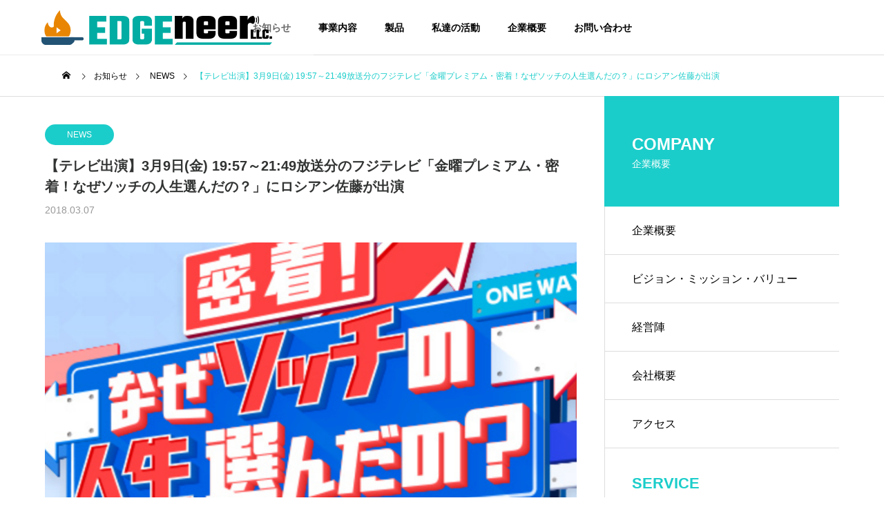

--- FILE ---
content_type: text/html; charset=UTF-8
request_url: https://edgeneer.com/nazesocchi/
body_size: 12425
content:
<!DOCTYPE html><html class="pc" lang="ja"><head prefix="og: http://ogp.me/ns# fb: http://ogp.me/ns/fb#"><meta charset="UTF-8">
<!--[if IE]><meta http-equiv="X-UA-Compatible" content="IE=edge"><![endif]--><meta name="viewport" content="width=device-width"><title>【テレビ出演】3月9日(金) 19:57～21:49放送分のフジテレビ「金曜プレミアム・密着！なぜソッチの人生選んだの？」にロシアン佐藤が出演 | エッジニア合同会社 - EDGENEER LLC.</title><meta name="description" content="3月9日(金) 19:57～21:49放送分のフジテレビ「金曜プレミアム・密着！なぜソッチの人生選んだの？」にロシアン佐藤が出演いたします！密着ドキュメンタリー形式でフードファイターの側面を中心の内容となっています！エッジニアの社内やメ..."><link rel="pingback" href="https://edgeneer.com/xmlrpc.php"><meta name='robots' content='max-image-preview:large' /><meta property="og:type" content="article"><meta property="og:url" content="https://edgeneer.com/nazesocchi/"><meta property="og:title" content="【テレビ出演】3月9日(金) 19:57～21:49放送分のフジテレビ「金曜プレミアム・密着！なぜソッチの人生選んだの？」にロシアン佐藤が出演 &#8211; エッジニア合同会社 &#8211; EDGENEER LLC."><meta property="og:description" content="3月9日(金) 19:57～21:49放送分のフジテレビ「金曜プレミアム・密着！なぜソッチの人生選んだの？」にロシアン佐藤が出演いたします！密着ドキュメンタリー形式でフードファイターの側面を中心の内容となっています！エッジニアの社内やメ..."><meta property="og:site_name" content="エッジニア合同会社 - EDGENEER LLC."><meta property="og:image" content="https://edgeneer.com/wp-content/uploads/2018/03/2018-03-07-13.09.13.png"><meta property="og:image:secure_url" content="https://edgeneer.com/wp-content/uploads/2018/03/2018-03-07-13.09.13.png"><meta property="og:image:width" content="1196"><meta property="og:image:height" content="668"><meta property="fb:app_id" content="1576173842688085"><meta name="twitter:card" content="summary"><meta name="twitter:site" content="@EdgeneerLLC"><meta name="twitter:creator" content="EdgeneerLLC"><meta name="twitter:title" content="【テレビ出演】3月9日(金) 19:57～21:49放送分のフジテレビ「金曜プレミアム・密着！なぜソッチの人生選んだの？」にロシアン佐藤が出演 &#8211; エッジニア合同会社 &#8211; EDGENEER LLC."><meta property="twitter:description" content="3月9日(金) 19:57～21:49放送分のフジテレビ「金曜プレミアム・密着！なぜソッチの人生選んだの？」にロシアン佐藤が出演いたします！密着ドキュメンタリー形式でフードファイターの側面を中心の内容となっています！エッジニアの社内やメ..."><meta name="twitter:image:src" content="https://edgeneer.com/wp-content/uploads/2018/03/2018-03-07-13.09.13-250x250.png"><link rel='dns-prefetch' href='//www.googletagmanager.com' /><link rel="alternate" type="application/rss+xml" title="エッジニア合同会社 - EDGENEER LLC. &raquo; フィード" href="https://edgeneer.com/feed/" /><link rel="alternate" type="application/rss+xml" title="エッジニア合同会社 - EDGENEER LLC. &raquo; コメントフィード" href="https://edgeneer.com/comments/feed/" /><link rel="stylesheet" href="https://edgeneer.com/wp-content/cache/tcd/common.css" type="text/css" media="all">
<script type="text/javascript" src="https://edgeneer.com/wp-includes/js/jquery/jquery.min.js?ver=3.7.1" id="jquery-core-js"></script>
<script type="text/javascript" src="https://edgeneer.com/wp-includes/js/jquery/jquery-migrate.min.js?ver=3.4.1" id="jquery-migrate-js"></script>
<script type="text/javascript" src="https://edgeneer.com/wp-content/plugins/snow-monkey-blocks/dist/js/fontawesome-all.js?ver=1744423881" id="fontawesome6-js" defer="defer" data-wp-strategy="defer"></script>
<script type="text/javascript" src="https://edgeneer.com/wp-content/plugins/snow-monkey-blocks/dist/packages/spider/dist/js/spider.js?ver=1744423881" id="spider-js" defer="defer" data-wp-strategy="defer"></script>
<script type="text/javascript" src="https://edgeneer.com/wp-content/plugins/snow-monkey-editor/dist/js/app.js?ver=1741788671" id="snow-monkey-editor-js" defer="defer" data-wp-strategy="defer"></script><script type="text/javascript" src="https://www.googletagmanager.com/gtag/js?id=G-Q4RFFE7MBD" id="google_gtagjs-js" async></script>
<script type="text/javascript" id="google_gtagjs-js-after">window.dataLayer=window.dataLayer||[];function gtag(){dataLayer.push(arguments);}
gtag("set","linker",{"domains":["edgeneer.com"]});gtag("js",new Date());gtag("set","developer_id.dZTNiMT",true);gtag("config","G-Q4RFFE7MBD");</script><link rel="https://api.w.org/" href="https://edgeneer.com/wp-json/" /><link rel="alternate" title="JSON" type="application/json" href="https://edgeneer.com/wp-json/wp/v2/posts/2149" /><link rel="canonical" href="https://edgeneer.com/nazesocchi/" /><link rel='shortlink' href='https://edgeneer.com/?p=2149' /><link rel="alternate" title="oEmbed (JSON)" type="application/json+oembed" href="https://edgeneer.com/wp-json/oembed/1.0/embed?url=https%3A%2F%2Fedgeneer.com%2Fnazesocchi%2F" /><link rel="alternate" title="oEmbed (XML)" type="text/xml+oembed" href="https://edgeneer.com/wp-json/oembed/1.0/embed?url=https%3A%2F%2Fedgeneer.com%2Fnazesocchi%2F&#038;format=xml" /><meta name="generator" content="Site Kit by Google 1.170.0" /><link rel="apple-touch-icon" sizes="180x180" href="/wp-content/uploads/fbrfg/apple-touch-icon.png"><link rel="icon" type="image/png" sizes="32x32" href="/wp-content/uploads/fbrfg/favicon-32x32.png"><link rel="icon" type="image/png" sizes="16x16" href="/wp-content/uploads/fbrfg/favicon-16x16.png"><link rel="manifest" href="/wp-content/uploads/fbrfg/site.webmanifest"><link rel="mask-icon" href="/wp-content/uploads/fbrfg/safari-pinned-tab.svg" color="#5bbad5"><link rel="shortcut icon" href="/wp-content/uploads/fbrfg/favicon.ico"><meta name="msapplication-TileColor" content="#da532c"><meta name="msapplication-config" content="/wp-content/uploads/fbrfg/browserconfig.xml"><meta name="theme-color" content="#ffffff"><link rel="stylesheet" media="screen and (max-width:1201px)" href="https://edgeneer.com/wp-content/themes/solaris_tcd088/css/footer-bar.css?ver=1.1.4"><script src="https://edgeneer.com/wp-content/themes/solaris_tcd088/js/jquery.easing.1.4.js?ver=1.1.4"></script>
<script src="https://edgeneer.com/wp-content/themes/solaris_tcd088/js/jscript.js?ver=1.1.4"></script>
<script src="https://edgeneer.com/wp-content/themes/solaris_tcd088/js/jquery.cookie.min.js?ver=1.1.4"></script>
<script src="https://edgeneer.com/wp-content/themes/solaris_tcd088/js/comment.js?ver=1.1.4"></script>
<script src="https://edgeneer.com/wp-content/themes/solaris_tcd088/js/parallax.js?ver=1.1.4"></script><script src="https://edgeneer.com/wp-content/themes/solaris_tcd088/js/simplebar.min.js?ver=1.1.4"></script><script src="https://edgeneer.com/wp-content/themes/solaris_tcd088/js/header_fix.js?ver=1.1.4"></script><style>#post_title .title{font-size:20px}#related_post .title{font-size:14px}@media screen and (max-width:750px){#post_title .title{font-size:20px}#related_post .title{font-size:13px}}#site_loader_logo_inner .message{font-size:16px;color:#fff}#site_loader_logo_inner i{background:#fff}#site_loader_logo_inner .catch{font-size:36px;color:#fff}@media screen and (max-width:1100px){#site_loader_logo_inner .catch{font-size:28px}}@media screen and (max-width:750px){#site_loader_logo_inner .message{font-size:14px}#site_loader_logo_inner .catch{font-size:20px}}p{font-size:14px}</style>
<script type="text/javascript">jQuery(document).ready(function($){if($('.megamenu_a .slider').length){$('.megamenu_a .slider').slick({infinite:true,dots:false,arrows:false,slidesToShow:3,slidesToScroll:1,swipeToSlide:true,touchThreshold:20,adaptiveHeight:false,pauseOnHover:true,autoplay:true,fade:false,easing:'easeOutExpo',speed:700,autoplaySpeed:5000});$('.megamenu_a .prev_item').on('click',function(){$(this).closest('.megamenu_a').find('.slider').slick('slickPrev');});$('.megamenu_a .next_item').on('click',function(){$(this).closest('.megamenu_a').find('.slider').slick('slickNext');});};if($('.megamenu_b .service_list_area').length){$(".megamenu_b .service_item_list .item").hover(function(){$(this).siblings().removeClass('active');$(this).addClass('active');service_id=$(this).data('service-id');$(this).closest('.service_list_area').find('.service_image_list .image').removeClass('active');$('#'+service_id).addClass('active');},function(){$(this).removeClass('active');});};});</script><meta name="facebook-domain-verification" content="iormam6zxw9m7ocnazskvy3tt7o509" /><script type="text/javascript">(function(w,d,s,l,i){w[l]=w[l]||[];w[l].push({'gtm.start':new Date().getTime(),event:'gtm.js'});var f=d.getElementsByTagName(s)[0],j=d.createElement(s),dl=l!='dataLayer'?'&l='+l:'';j.async=true;j.src='https://www.googletagmanager.com/gtm.js?id='+i+dl;f.parentNode.insertBefore(j,f);})(window,document,'script','dataLayer','GTM-5FW9CHC');</script><script>(function(w,d,s,l,i){w[l]=w[l]||[];w[l].push({'gtm.start':new Date().getTime(),event:'gtm.js'});var f=d.getElementsByTagName(s)[0],j=d.createElement(s),dl=l!='dataLayer'?'&l='+l:'';j.async=true;j.src='https://www.googletagmanager.com/gtm.js?id='+i+dl;f.parentNode.insertBefore(j,f);})(window,document,'script','dataLayer','GTM-5FW9CHC');</script></head><body id="body" class="post-template-default single single-post postid-2149 single-format-standard use_header_fix use_mobile_header_fix"><header id="header"><div id="header_logo"><p class="logo">
<a href="https://edgeneer.com/" title="エッジニア合同会社 - EDGENEER LLC.">
<img class="logo_image pc" src="https://edgeneer.com/wp-content/uploads/2020/07/logo2020.png?1768949469" alt="エッジニア合同会社 - EDGENEER LLC." title="エッジニア合同会社 - EDGENEER LLC." width="334" height="50" />
<img class="logo_image mobile" src="https://edgeneer.com/wp-content/uploads/2020/07/logo2020_50.png?1768949469" alt="エッジニア合同会社 - EDGENEER LLC." title="エッジニア合同会社 - EDGENEER LLC." width="167" height="25" />   </a></p></div>
<a id="global_menu_button" href="#"><span></span><span></span><span></span></a><nav id="global_menu"><ul id="menu-globalnavi" class="menu"><li id="menu-item-3031" class="menu-item menu-item-type-taxonomy menu-item-object-category current-post-ancestor current-menu-parent current-post-parent menu-item-3031 "><a href="https://edgeneer.com/category/news/" class="megamenu_button type2" data-megamenu="js-megamenu3031">お知らせ</a></li><li id="menu-item-3041" class="menu-item menu-item-type-post_type_archive menu-item-object-service menu-item-has-children menu-item-3041 "><a href="https://edgeneer.com/service/" class="megamenu_button type3" data-megamenu="js-megamenu3041">事業内容</a><ul class="sub-menu"><li id="menu-item-3042" class="menu-item menu-item-type-post_type menu-item-object-service menu-item-3042 "><a href="https://edgeneer.com/service/influencer/">FOOD / INFLUENCER</a></li><li id="menu-item-3043" class="menu-item menu-item-type-post_type menu-item-object-service menu-item-3043 "><a href="https://edgeneer.com/service/marketing/">MARKETING</a></li><li id="menu-item-3045" class="menu-item menu-item-type-post_type menu-item-object-service menu-item-3045 "><a href="https://edgeneer.com/service/vr_video_photo/">VR / AR / MR</a></li><li id="menu-item-3044" class="menu-item menu-item-type-post_type menu-item-object-service menu-item-3044 "><a href="https://edgeneer.com/service/system/">AI・SYSTEM</a></li></ul></li><li id="menu-item-3016" class="menu-item menu-item-type-custom menu-item-object-custom menu-item-3016 "><a href="/project_category/tob/">製品</a></li><li id="menu-item-3046" class="menu-item menu-item-type-post_type_archive menu-item-object-project menu-item-3046 "><a href="https://edgeneer.com/project/">私達の活動</a></li><li id="menu-item-3052" class="menu-item menu-item-type-post_type_archive menu-item-object-company menu-item-has-children menu-item-3052 "><a href="https://edgeneer.com/company/" class="megamenu_button type4" data-megamenu="js-megamenu3052">企業概要</a><ul class="sub-menu"><li id="menu-item-3069" class="menu-item menu-item-type-post_type menu-item-object-company menu-item-3069 "><a href="https://edgeneer.com/company/vmv/">ビジョン・ミッション・バリュー</a></li><li id="menu-item-3065" class="menu-item menu-item-type-post_type menu-item-object-company menu-item-3065 "><a href="https://edgeneer.com/company/board-member/">経営陣</a></li><li id="menu-item-3053" class="menu-item menu-item-type-post_type menu-item-object-company menu-item-3053 "><a href="https://edgeneer.com/company/info/">会社概要</a></li><li id="menu-item-3056" class="menu-item menu-item-type-post_type menu-item-object-company menu-item-3056 "><a href="https://edgeneer.com/company/access/">アクセス</a></li><li id="menu-item-3158" class="menu-item menu-item-type-post_type menu-item-object-company menu-item-3158 "><a href="https://edgeneer.com/company/recruit/">採用情報</a></li></ul></li><li id="menu-item-54" class="menu-item menu-item-type-post_type menu-item-object-page menu-item-54 "><a href="https://edgeneer.com/contact/">お問い合わせ</a></li></ul></nav><div class="megamenu megamenu_a" id="js-megamenu3031"><div class="megamenu_inner"><div class="slider_area"><div class="slider"><article class="item">
<a class="category cat_id1" href="https://edgeneer.com/category/news/">NEWS</a>
<a class="link animate_background" href="https://edgeneer.com/%e3%80%90%e3%83%97%e3%83%ac%e3%82%b9%e3%83%bb%e3%83%aa%e3%83%aa%e3%83%bc%e3%82%b9%e3%80%91%e6%96%99%e7%90%86%e7%b3%bb%e5%a4%a7%e9%a3%9f%e3%81%84youtuber%e3%80%8c%e3%83%ad%e3%82%b7%e3%82%a2%e3%83%b3/"><div class="image_wrap"><div class="image" style="background:url(https://edgeneer.com/wp-content/uploads/2021/10/IMG_1570-516x294.jpg) no-repeat center center; background-size:cover;"></div></div><div class="title_area"><h4 class="title rich_font"><span>【プレス・リリース】料理系大食いYouTuber「ロシアン佐藤」、『コンテンツ東京 2022 &#8211; 第8回 広告クリエイティブ・マーケティングEXPO』に出展</span></h4></div>
</a></article><article class="item">
<a class="category cat_id1" href="https://edgeneer.com/category/news/">NEWS</a>
<a class="link animate_background" href="https://edgeneer.com/russiansato-event-ajiken-20251129/"><div class="image_wrap"><div class="image" style="background:url(https://edgeneer.com/wp-content/uploads/2025/12/IMG_2161-516x294.jpg) no-repeat center center; background-size:cover;"></div></div><div class="title_area"><h4 class="title rich_font"><span>【実績紹介】ロシアン佐藤主催、味研×OTEMOTO キャンペーン第一弾イベントを開催いたしました！</span></h4></div>
</a></article><article class="item">
<a class="category cat_id1" href="https://edgeneer.com/category/news/">NEWS</a>
<a class="link animate_background" href="https://edgeneer.com/russiansato-achievements-20251114/"><div class="image_wrap"><div class="image" style="background:url(https://edgeneer.com/wp-content/uploads/2025/11/misuzuame01-08-516x294.jpg) no-repeat center center; background-size:cover;"></div></div><div class="title_area"><h4 class="title rich_font"><span>【50点限定】ロシアン佐藤×飯島商店コラボ「完熟果実のごほうび」セットを発売</span></h4></div>
</a></article><article class="item">
<a class="category cat_id1" href="https://edgeneer.com/category/news/">NEWS</a>
<a class="link animate_background" href="https://edgeneer.com/iijimashoten-russiansato-dailyinformation/"><div class="image_wrap"><div class="image" style="background:url(https://edgeneer.com/wp-content/uploads/2025/11/1-516x294.jpg) no-repeat center center; background-size:cover;"></div></div><div class="title_area"><h4 class="title rich_font"><span>【老舗菓子舗×インフルエンサーの新しい挑戦】信州上田の伝統銘菓みすゞ飴ブランドを次の世代へ発信</span></h4></div>
</a></article><article class="item">
<a class="category cat_id1" href="https://edgeneer.com/category/news/">NEWS</a>
<a class="link animate_background" href="https://edgeneer.com/russiansato-izumosobatobishokutabi20251029/"><div class="image_wrap"><div class="image" style="background:url(https://edgeneer.com/wp-content/uploads/2025/10/b7f43c54c8992674ceb874c7bcd52a52-516x294.jpg) no-repeat center center; background-size:cover;"></div></div><div class="title_area"><h4 class="title rich_font"><span>【実績】ロシアン佐藤が雑誌『出雲そばと美食の旅』にて、出雲旅ナビゲーターとして掲載されました。</span></h4></div>
</a></article><article class="item">
<a class="category cat_id1" href="https://edgeneer.com/category/news/">NEWS</a>
<a class="link animate_background" href="https://edgeneer.com/russiansato-event-programmingcontest20251011/"><div class="image_wrap"><div class="image" style="background:url(https://edgeneer.com/wp-content/uploads/2025/04/IMG_1574-516x294.jpg) no-repeat center center; background-size:cover;"></div></div><div class="title_area"><h4 class="title rich_font"><span>【実績】2025/10/11(土)出演全国高専プログラミングコンテストにロシアン佐藤が特別講演</span></h4></div>
</a></article><article class="item">
<a class="category cat_id1" href="https://edgeneer.com/category/news/">NEWS</a>
<a class="link animate_background" href="https://edgeneer.com/russiansato-dekamori-hanter20250926/"><div class="image_wrap"><div class="image" style="background:url(https://edgeneer.com/wp-content/uploads/2020/06/R7KSyIsZ_400x400.jpg) no-repeat center center; background-size:cover;"></div></div><div class="title_area"><h4 class="title rich_font"><span>【TV出演】2025/9/26(金)テレビ東京の「デカ盛りハンター」にロシアン佐藤が出演</span></h4></div>
</a></article></div><div class="carousel_arrow next_item"></div><div class="carousel_arrow prev_item"></div></div></div></div><div class="megamenu megamenu_b" id="js-megamenu3041"><div class="megamenu_inner"><div class="headline_area"><h3><a href="https://edgeneer.com/service/"><span class="headline rich_font">SERVICE</span><span class="sub_headline">事業内容</span></a></h3></div><div class="service_list_area"><div class="service_item_list"><div class="item" data-service-id="mega_service_id_3005_3041">
<a href="https://edgeneer.com/service/influencer/"><div class="content"><h3 class="title rich_font">INFLUENCER</h3><p class="sub_title">食のインフルエンサープロダクション</p></div>
</a></div><div class="item" data-service-id="mega_service_id_3021_3041">
<a href="https://edgeneer.com/service/marketing/"><div class="content"><h3 class="title rich_font">MARKETING</h3><p class="sub_title">Web・インフルエンサーマーケティング</p></div>
</a></div><div class="item" data-service-id="mega_service_id_3022_3041">
<a href="https://edgeneer.com/service/vr_video_photo/"><div class="content"><h3 class="title rich_font">VR / AR / MR</h3><p class="sub_title">XR技術（VR/AR/MR）の開発・運用・提供</p></div>
</a></div><div class="item" data-service-id="mega_service_id_3025_3041">
<a href="https://edgeneer.com/service/system/"><div class="content"><h3 class="title rich_font">SYSTEM</h3><p class="sub_title">受託特化のアプリ・システム開発</p></div>
</a></div></div><div class="service_image_list"><div class="image active" id="mega_service_id_3005_3041" style="background:url(https://edgeneer.com/wp-content/uploads/2020/10/partykitchen_header.jpg) no-repeat center center; background-size:cover;"><div class="overlay" style="background-color:rgba(0,0,0,0.3);"></div></div><div class="image" id="mega_service_id_3021_3041" style="background:url(https://edgeneer.com/wp-content/uploads/2021/09/iStock-1029185928.jpg) no-repeat center center; background-size:cover;"><div class="overlay" style="background-color:rgba(0,0,0,0.3);"></div></div><div class="image" id="mega_service_id_3022_3041" style="background:url(https://edgeneer.com/wp-content/uploads/2021/09/AdobeStock_572491437-scaled.jpeg) no-repeat center center; background-size:cover;"><div class="overlay" style="background-color:rgba(0,0,0,0.3);"></div></div><div class="image" id="mega_service_id_3025_3041" style="background:url(https://edgeneer.com/wp-content/uploads/2021/09/pixta_48540706_M.jpg) no-repeat center center; background-size:cover;"></div></div></div></div></div><div class="megamenu megamenu_c" id="js-megamenu3052"><div class="megamenu_inner"><div class="headline_area"><h3><a href="https://edgeneer.com/company/"><span class="headline rich_font">COMPANY</span><span class="sub_headline">企業概要</span></a></h3></div><div class="company_list_area"><div class="item">
<a class="image_link animate_background" href="https://edgeneer.com/company/vmv/"><h4 class="title rich_font"><span class="main_title">VISION / MISSION / VALUE</span><span class="sub_title">ビジョン・ミッション・バリュー</span></h4><div class="image_wrap"><div class="image" style="background:url(https://edgeneer.com/wp-content/uploads/2021/07/product-1-500x500.jpg) no-repeat center center; background-size:cover;"></div></div>
</a></div><div class="item">
<a class="image_link animate_background" href="https://edgeneer.com/company/board-member/"><h4 class="title rich_font"><span class="main_title">BOARD MEMBER</span><span class="sub_title">経営陣</span></h4><div class="image_wrap"><div class="image" style="background:url(https://edgeneer.com/wp-content/uploads/2021/09/pixta_65483052_M-516x294.jpg) no-repeat center center; background-size:cover;"></div></div>
</a></div><div class="item">
<a class="image_link animate_background" href="https://edgeneer.com/company/info/"><h4 class="title rich_font"><span class="main_title">OUTLINE</span><span class="sub_title">会社概要</span></h4><div class="image_wrap"><div class="image" style="background:url(https://edgeneer.com/wp-content/uploads/2021/07/product-500x500.jpg) no-repeat center center; background-size:cover;"></div></div>
</a></div><div class="item">
<a class="image_link animate_background" href="https://edgeneer.com/company/access/"><h4 class="title rich_font"><span class="main_title">ACCESS</span><span class="sub_title">アクセス</span></h4><div class="image_wrap"><div class="image" style="background:url(https://edgeneer.com/wp-content/uploads/2021/09/pixta_45947738_M-516x294.jpg) no-repeat center center; background-size:cover;"></div></div>
</a></div><div class="item">
<a class="image_link animate_background" href="https://edgeneer.com/company/recruit/"><h4 class="title rich_font"><span class="main_title">RECRUIT</span><span class="sub_title">採用情報</span></h4><div class="image_wrap"><div class="image" style="background:url(https://edgeneer.com/wp-content/uploads/2021/09/recruit-516x294.jpg) no-repeat center center; background-size:cover;"></div></div>
</a></div></div></div></div></header><div id="container" ><div id="bread_crumb"><ul class="clearfix" itemscope itemtype="http://schema.org/BreadcrumbList"><li itemprop="itemListElement" itemscope itemtype="http://schema.org/ListItem" class="home"><a itemprop="item" href="https://edgeneer.com/"><span itemprop="name">ホーム</span></a><meta itemprop="position" content="1"></li><li itemprop="itemListElement" itemscope itemtype="http://schema.org/ListItem"><a itemprop="item" href="https://edgeneer.com/nazesocchi/"><span itemprop="name">お知らせ</span></a><meta itemprop="position" content="2"></li><li class="category" itemprop="itemListElement" itemscope itemtype="http://schema.org/ListItem">
<a itemprop="item" href="https://edgeneer.com/category/news/"><span itemprop="name">NEWS</span></a><meta itemprop="position" content="3"></li><li class="last" itemprop="itemListElement" itemscope itemtype="http://schema.org/ListItem"><span itemprop="name">【テレビ出演】3月9日(金) 19:57～21:49放送分のフジテレビ「金曜プレミアム・密着！なぜソッチの人生選んだの？」にロシアン佐藤が出演</span><meta itemprop="position" content="4"></li></ul></div><div id="main_contents"><div id="main_col"><article id="article"><div id="post_title">
<a class="category cat_id1" href="https://edgeneer.com/category/news/">NEWS</a><h1 class="title rich_font entry-title">【テレビ出演】3月9日(金) 19:57～21:49放送分のフジテレビ「金曜プレミアム・密着！なぜソッチの人生選んだの？」にロシアン佐藤が出演</h1><ul class="meta_top clearfix"><li class="date"><time class="entry-date published" datetime="2020-11-27T10:18:52+09:00">2018.03.07</time></li></ul></div><div id="post_image_wrap"><div id="post_image" style="background:url(https://edgeneer.com/wp-content/uploads/2018/03/2018-03-07-13.09.13-851x668.png) no-repeat center center; background-size:cover;"></div></div><div class="single_share clearfix" id="single_share_top"><div class="share-type3 share-top"><div class="sns mt10"><ul class="type3 clearfix"><li class="twitter">
<a href="http://twitter.com/share?text=%E3%80%90%E3%83%86%E3%83%AC%E3%83%93%E5%87%BA%E6%BC%94%E3%80%913%E6%9C%889%E6%97%A5%28%E9%87%91%29+19%3A57%EF%BD%9E21%3A49%E6%94%BE%E9%80%81%E5%88%86%E3%81%AE%E3%83%95%E3%82%B8%E3%83%86%E3%83%AC%E3%83%93%E3%80%8C%E9%87%91%E6%9B%9C%E3%83%97%E3%83%AC%E3%83%9F%E3%82%A2%E3%83%A0%E3%83%BB%E5%AF%86%E7%9D%80%EF%BC%81%E3%81%AA%E3%81%9C%E3%82%BD%E3%83%83%E3%83%81%E3%81%AE%E4%BA%BA%E7%94%9F%E9%81%B8%E3%82%93%E3%81%A0%E3%81%AE%EF%BC%9F%E3%80%8D%E3%81%AB%E3%83%AD%E3%82%B7%E3%82%A2%E3%83%B3%E4%BD%90%E8%97%A4%E3%81%8C%E5%87%BA%E6%BC%94&url=https%3A%2F%2Fedgeneer.com%2Fnazesocchi%2F&via=EdgeneerLLC&tw_p=tweetbutton&related=EdgeneerLLC" onclick="javascript:window.open(this.href, '', 'menubar=no,toolbar=no,resizable=yes,scrollbars=yes,height=400,width=600');return false;"><i class="icon-twitter"></i><span class="ttl">Tweet</span><span class="share-count"></span></a></li><li class="facebook">
<a href="//www.facebook.com/sharer/sharer.php?u=https://edgeneer.com/nazesocchi/&amp;t=%E3%80%90%E3%83%86%E3%83%AC%E3%83%93%E5%87%BA%E6%BC%94%E3%80%913%E6%9C%889%E6%97%A5%28%E9%87%91%29+19%3A57%EF%BD%9E21%3A49%E6%94%BE%E9%80%81%E5%88%86%E3%81%AE%E3%83%95%E3%82%B8%E3%83%86%E3%83%AC%E3%83%93%E3%80%8C%E9%87%91%E6%9B%9C%E3%83%97%E3%83%AC%E3%83%9F%E3%82%A2%E3%83%A0%E3%83%BB%E5%AF%86%E7%9D%80%EF%BC%81%E3%81%AA%E3%81%9C%E3%82%BD%E3%83%83%E3%83%81%E3%81%AE%E4%BA%BA%E7%94%9F%E9%81%B8%E3%82%93%E3%81%A0%E3%81%AE%EF%BC%9F%E3%80%8D%E3%81%AB%E3%83%AD%E3%82%B7%E3%82%A2%E3%83%B3%E4%BD%90%E8%97%A4%E3%81%8C%E5%87%BA%E6%BC%94" class="facebook-btn-icon-link" target="blank" rel="nofollow"><i class="icon-facebook"></i><span class="ttl">Share</span><span class="share-count"></span></a></li><li class="rss">
<a href="https://edgeneer.com/feed/" target="blank"><i class="icon-rss"></i><span class="ttl">RSS</span></a></li><li class="feedly">
<a href="http://feedly.com/index.html#subscription/feed/https://edgeneer.com/feed/" target="blank"><i class="icon-feedly"></i><span class="ttl">feedly</span><span class="share-count"></span></a></li></ul></div></div></div><div class="single_copy_title_url" id="single_copy_title_url_top">
<button class="single_copy_title_url_btn" data-clipboard-text="【テレビ出演】3月9日(金) 19:57～21:49放送分のフジテレビ「金曜プレミアム・密着！なぜソッチの人生選んだの？」にロシアン佐藤が出演 https://edgeneer.com/nazesocchi/" data-clipboard-copied="記事のタイトルとURLをコピーしました">この記事のタイトルとURLをコピーする</button></div><div class="post_content clearfix"><p>3月9日(金) 19:57～21:49放送分のフジテレビ「金曜プレミアム・密着！なぜソッチの人生選んだの？」にロシアン佐藤が出演いたします！<br />
密着ドキュメンタリー形式でフードファイターの側面を中心の内容となっています！<br />
エッジニアの社内やメンバーも一部登場していますので、ぜひご視聴いただければと思います！</p><p>詳しくは以下の公式サイトを御覧ください。<br />
<a href="http://www.fujitv.co.jp/nazesocchi/index.html">http://www.fujitv.co.jp/nazesocchi/index.html</a></p></div><div class="single_share clearfix" id="single_share_bottom"><div class="share-type3 share-btm"><div class="sns mt10 mb45"><ul class="type3 clearfix"></ul></div></div></div><div id="next_prev_post"><div class="item prev_post clearfix">
<a class="animate_background" href="https://edgeneer.com/honda-cars/"><div class="image_wrap"><div class="image" style="background:url(https://edgeneer.com/wp-content/uploads/2018/03/2018-03-05-17.28.21-500x500.png) no-repeat center center; background-size:cover;"></div></div><div class="title_area"><p class="title"><span>【CM出演】ロシアン佐藤がHONDA CARS様のWebCMに起用いただきました！</span></p><p class="nav">前の記事</p></div>
</a></div><div class="item next_post clearfix">
<a class="animate_background" href="https://edgeneer.com/0311ninosan/"><div class="image_wrap"><div class="image" style="background:url(https://edgeneer.com/wp-content/uploads/2018/03/2018-03-09-15.08.07-500x500.png) no-repeat center center; background-size:cover;"></div></div><div class="title_area"><p class="title"><span>【テレビ出演】3/11(日)昼12:45〜13:15放送分の日本テレビ「ニノさん」にロシアン佐藤が出演！</span></p><p class="nav">次の記事</p></div>
</a></div></div></article><div id="related_post"><h3 class="design_headline2 rich_font"><span>RELATED NEWS</span></h3><div class="post_list"><article class="item">
<a class="animate_background" href="https://edgeneer.com/honda-cars/"><div class="image_wrap"><div class="image" style="background:url(https://edgeneer.com/wp-content/uploads/2018/03/2018-03-05-17.28.21-500x500.png) no-repeat center center; background-size:cover;"></div></div><h4 class="title"><span>【CM出演】ロシアン佐藤がHONDA CARS様のWebCMに起用いただきました！</span></h4>
</a></article><article class="item">
<a class="animate_background" href="https://edgeneer.com/press2021-9-1/"><div class="image_wrap"><div class="image" style="background:url(https://edgeneer.com/wp-content/uploads/2020/10/thumbnail500-500x500.jpg) no-repeat center center; background-size:cover;"></div></div><h4 class="title"><span>毎日新聞社発行「毎日フォーラム」にてCEO塚田のインタビュー記事が掲載</span></h4>
</a></article><article class="item">
<a class="animate_background" href="https://edgeneer.com/onm70/"><div class="image_wrap"><div class="image" style="background:url(https://edgeneer.com/wp-content/uploads/2017/08/unnamed-file.jpg) no-repeat center center; background-size:cover;"></div></div><h4 class="title"><span>ロシアン佐藤の「おなかがすいたらMONSTER!」がチャンネル登録者数70万人を突破！(2019年8月時点)</span></h4>
</a></article><article class="item">
<a class="animate_background" href="https://edgeneer.com/russiansato-event-20241130/"><div class="image_wrap"><div class="image" style="background:url(https://edgeneer.com/wp-content/uploads/2024/12/46f968f8b76d8b90d1ca298f2eba51d6-516x294.jpg) no-repeat center center; background-size:cover;"></div></div><h4 class="title"><span>【イベント出演】アリオ上田にてロシアン佐藤がイベント出演しました</span></h4>
</a></article><article class="item">
<a class="animate_background" href="https://edgeneer.com/russiansato-nitamai/"><div class="image_wrap"><div class="image" style="background:url(https://edgeneer.com/wp-content/uploads/2023/06/DSC07917-1-1-516x294.jpg) no-repeat center center; background-size:cover;"></div></div><h4 class="title"><span>ロシアン佐藤 YouTube登録者 100万人記念「特別コラボの仁多米オリジナルパッケージ」OTEMOTO STOREで発売開始！</span></h4>
</a></article><article class="item">
<a class="animate_background" href="https://edgeneer.com/mayonaka_prince/"><div class="image_wrap"><div class="image" style="background:url(https://edgeneer.com/wp-content/uploads/2017/08/unnamed-file.jpg) no-repeat center center; background-size:cover;"></div></div><h4 class="title"><span>【テレビ出演】2017年11月 5放送のテレビ朝日「真夜中のプリンス」にロシアン佐藤が出演します！</span></h4>
</a></article><article class="item">
<a class="animate_background" href="https://edgeneer.com/liveme_1/"><div class="image_wrap"><div class="image" style="background:url(https://edgeneer.com/wp-content/uploads/2017/08/unnamed-file.jpg) no-repeat center center; background-size:cover;"></div></div><h4 class="title"><span>【Live.me】ロシアン佐藤が11/28 19:00〜より初の生配信決定！</span></h4>
</a></article><article class="item">
<a class="animate_background" href="https://edgeneer.com/ylroshi/"><div class="image_wrap"><div class="image" style="background:url(https://edgeneer.com/wp-content/uploads/2019/08/2019-08-29-10.30.25-500x500.png) no-repeat center center; background-size:cover;"></div></div><h4 class="title"><span>Yahoo!ライフマガジンに朝食ビュッフェを楽しむロシアン佐藤の様子を掲載いただきました！</span></h4>
</a></article></div></div><div id="comments"><h3 class="design_headline2 rich_font"><span>コメント</span></h3><div id="comment_header" class="clearfix"><ul id="comment_tab" class="clearfix"><li class="active"><a href="#pinglist_wrap">0 トラックバック</a></li></ul></div><div id="pinglist_wrap" class="tab_contents" ><div id="trackback_url_area">
<label for="trackback_url">トラックバックURL</label>
<input type="text" name="trackback_url" id="trackback_url" size="60" value="https://edgeneer.com/nazesocchi/trackback/" readonly="readonly" onfocus="this.select()" /></div><div class="comment_message"><p>この記事へのトラックバックはありません。</p></div></div></div></div><div id="side_col"><div class="widget_content clearfix category_list_widget" id="custom_menu_widget-3"><div class="square_headline"><h3><span class="headline rich_font_type2">COMPANY</span><span class="sub_headline">企業概要</span></h3></div><ul id="menu-%e5%85%b1%e9%80%9a%e3%82%b5%e3%82%a4%e3%83%89%e3%83%90%e3%83%bc" class="menu"><li id="menu-item-3090" class="menu-item menu-item-type-post_type_archive menu-item-object-company menu-item-3090 "><a href="https://edgeneer.com/company/">企業概要</a></li><li id="menu-item-3094" class="menu-item menu-item-type-post_type menu-item-object-company menu-item-3094 "><a href="https://edgeneer.com/company/vmv/">ビジョン・ミッション・バリュー</a></li><li id="menu-item-3092" class="menu-item menu-item-type-post_type menu-item-object-company menu-item-3092 "><a href="https://edgeneer.com/company/board-member/">経営陣</a></li><li id="menu-item-3093" class="menu-item menu-item-type-post_type menu-item-object-company menu-item-3093 "><a href="https://edgeneer.com/company/info/">会社概要</a></li><li id="menu-item-3091" class="menu-item menu-item-type-post_type menu-item-object-company menu-item-3091 "><a href="https://edgeneer.com/company/access/">アクセス</a></li></ul></div><div class="widget_content clearfix tcd_banner_widget" id="tcd_banner_widget-3"><div class="banner_inner"><h3 class="headline" style="font-size:22px;">SERVICE</h3><p class="sub_headline">事業内容</p>
<a class="link animate_background" href="/service"><div class="title_area" style="color:#ffffff;"><h3 class="title" style="font-size:14px;"><span>私達の４つの事業</span></h3></div><div class="overlay" style="background: -moz-linear-gradient(left,  rgba(0,0,0,0.7) 0%, rgba(0,0,0,0) 100%); background: -webkit-linear-gradient(left,  rgba(0,0,0,0.7) 0%,rgba(0,0,0,0) 100%); background: linear-gradient(to right,  rgba(0,0,0,0.7) 0%,rgba(0,0,0,0) 100%);"></div><div class="image_wrap"><div class="image" style="background:url(https://edgeneer.com/wp-content/uploads/2020/10/partykitchen_header.jpg) no-repeat center center; background-size:cover;"></div></div>
</a></div></div><div class="widget_content clearfix tcd_banner_widget" id="tcd_banner_widget-4"><div class="banner_inner"><h3 class="headline" style="font-size:22px;">PROJECT</h3><p class="sub_headline">私達の取り組み</p>
<a class="link animate_background" href="/project"><div class="title_area" style="color:#ffffff;"><h3 class="title" style="font-size:14px;"><span>エッジニアの挑戦</span></h3></div><div class="overlay" style="background: -moz-linear-gradient(left,  rgba(0,0,0,0.7) 0%, rgba(0,0,0,0) 100%); background: -webkit-linear-gradient(left,  rgba(0,0,0,0.7) 0%,rgba(0,0,0,0) 100%); background: linear-gradient(to right,  rgba(0,0,0,0.7) 0%,rgba(0,0,0,0) 100%);"></div><div class="image_wrap"><div class="image" style="background:url(https://edgeneer.com/wp-content/uploads/2021/09/pixta_59265261_M-e1632323598296.jpg) no-repeat center center; background-size:cover;"></div></div>
</a></div></div><div class="widget_content clearfix tcd_banner_widget" id="tcd_banner_widget-5"><div class="banner_inner"><h3 class="headline" style="font-size:22px;">BUSINESS SOLUTION</h3><p class="sub_headline">ビジネスソリューション</p>
<a class="link animate_background" href="/project_category/tob/"><div class="title_area" style="color:#ffffff;"><h3 class="title" style="font-size:14px;"><span>ビジネスの課題をクリアに</span></h3></div><div class="overlay" style="background: -moz-linear-gradient(left,  rgba(0,0,0,0.7) 0%, rgba(0,0,0,0) 100%); background: -webkit-linear-gradient(left,  rgba(0,0,0,0.7) 0%,rgba(0,0,0,0) 100%); background: linear-gradient(to right,  rgba(0,0,0,0.7) 0%,rgba(0,0,0,0) 100%);"></div><div class="image_wrap"><div class="image" style="background:url(https://edgeneer.com/wp-content/uploads/2021/07/product-1.jpg) no-repeat center center; background-size:cover;"></div></div>
</a></div></div></div></div><footer id="footer"><div id="return_top2">
<a href="#body"><span>TOP</span></a></div><div id="footer_top"><div id="footer_logo"><h2 class="logo">
<a href="https://edgeneer.com/" title="エッジニア合同会社 - EDGENEER LLC.">
<img class="logo_image pc" src="https://edgeneer.com/wp-content/uploads/2020/07/logo2020_140.png?1768949469" alt="エッジニア合同会社 - EDGENEER LLC." title="エッジニア合同会社 - EDGENEER LLC." width="467" height="70" />
<img class="logo_image mobile" src="https://edgeneer.com/wp-content/uploads/2020/07/logo2020_50.png?1768949469" alt="エッジニア合同会社 - EDGENEER LLC." title="エッジニア合同会社 - EDGENEER LLC." width="167" height="25" />   </a></h2></div><ul id="footer_sns" class="sns_button_list clearfix color_type1"><li class="insta"><a href="https://www.instagram.com/edgeneerllc/" rel="nofollow noopener" target="_blank" title="Instagram"><span>Instagram</span></a></li><li class="twitter"><a href="https://twitter.com/EdgeneerLLC?lang=ja" rel="nofollow noopener" target="_blank" title="Twitter"><span>Twitter</span></a></li><li class="facebook"><a href="https://www.facebook.com/edgeneer/" rel="nofollow noopener" target="_blank" title="Facebook"><span>Facebook</span></a></li><li class="contact"><a href="/contact/" rel="nofollow noopener" target="_blank" title="Contact"><span>Contact</span></a></li><li class="rss"><a href="https://edgeneer.com/feed/" rel="nofollow noopener" target="_blank" title="RSS"><span>RSS</span></a></li></ul></div><div id="footer_menu"><div class="footer_menu"><ul id="menu-footer1" class="menu"><li id="menu-item-3070" class="menu-item menu-item-type-post_type_archive menu-item-object-service menu-item-3070 "><a href="https://edgeneer.com/service/">事業内容</a></li><li id="menu-item-3071" class="menu-item menu-item-type-post_type menu-item-object-service menu-item-3071 "><a href="https://edgeneer.com/service/influencer/">食のインフルエンサープロダクション</a></li><li id="menu-item-3072" class="menu-item menu-item-type-post_type menu-item-object-service menu-item-3072 "><a href="https://edgeneer.com/service/marketing/">Web・インフルエンサーマーケティング</a></li><li id="menu-item-3074" class="menu-item menu-item-type-post_type menu-item-object-service menu-item-3074 "><a href="https://edgeneer.com/service/vr_video_photo/">VR・動画・スチル制作</a></li><li id="menu-item-3073" class="menu-item menu-item-type-post_type menu-item-object-service menu-item-3073 "><a href="https://edgeneer.com/service/system/">アプリ・システム開発</a></li></ul></div><div class="footer_menu"><ul id="menu-footer2" class="menu"><li id="menu-item-3075" class="menu-item menu-item-type-post_type_archive menu-item-object-project menu-item-3075 "><a href="https://edgeneer.com/project/">私達の活動</a></li><li id="menu-item-3077" class="menu-item menu-item-type-post_type menu-item-object-project menu-item-3077 "><a href="https://edgeneer.com/project/russiansato/">ロシアン佐藤の「おなかがすいたらMONSTER!」</a></li><li id="menu-item-3078" class="menu-item menu-item-type-post_type menu-item-object-project menu-item-3078 "><a href="https://edgeneer.com/project/partykitchen/">料理とおもてなしの「Party Kitchen」</a></li><li id="menu-item-3076" class="menu-item menu-item-type-post_type menu-item-object-project menu-item-3076 "><a href="https://edgeneer.com/project/otemoto/">OTEMOTOプロジェクト</a></li><li id="menu-item-3164" class="menu-item menu-item-type-post_type menu-item-object-project menu-item-3164 "><a href="https://edgeneer.com/project/foodcile_network/">#foodcileネットワーク</a></li></ul></div><div class="footer_menu"><ul id="menu-footer3" class="menu"><li id="menu-item-3087" class="menu-item menu-item-type-taxonomy menu-item-object-project_category menu-item-3087 "><a href="https://edgeneer.com/project_category/tob/">ビジネスソリューション</a></li><li id="menu-item-3162" class="menu-item menu-item-type-post_type menu-item-object-project menu-item-3162 "><a href="https://edgeneer.com/project/foodicle/">#foodicle</a></li><li id="menu-item-3086" class="menu-item menu-item-type-post_type menu-item-object-project menu-item-3086 "><a href="https://edgeneer.com/project/kuzukiri360/">KuZuKiRi360</a></li><li id="menu-item-3085" class="menu-item menu-item-type-post_type menu-item-object-project menu-item-3085 "><a href="https://edgeneer.com/?post_type=project&#038;p=3011">KuZuKiRi Chat</a></li><li id="menu-item-3084" class="menu-item menu-item-type-post_type menu-item-object-project menu-item-3084 "><a href="https://edgeneer.com/project/kuruton/">KuRuTon</a></li><li id="menu-item-3163" class="menu-item menu-item-type-post_type menu-item-object-project menu-item-3163 "><a href="https://edgeneer.com/?post_type=project&#038;p=3116">Solvet</a></li></ul></div><div class="footer_menu"><ul id="menu-footer4" class="menu"><li id="menu-item-3079" class="menu-item menu-item-type-post_type_archive menu-item-object-company menu-item-3079 "><a href="https://edgeneer.com/company/">企業概要</a></li><li id="menu-item-3083" class="menu-item menu-item-type-post_type menu-item-object-company menu-item-3083 "><a href="https://edgeneer.com/company/vmv/">ビジョン/ミッション/バリュー</a></li><li id="menu-item-3080" class="menu-item menu-item-type-post_type menu-item-object-company menu-item-3080 "><a href="https://edgeneer.com/company/access/">アクセス</a></li><li id="menu-item-3081" class="menu-item menu-item-type-post_type menu-item-object-company menu-item-3081 "><a href="https://edgeneer.com/company/board-member/">経営陣</a></li><li id="menu-item-3082" class="menu-item menu-item-type-post_type menu-item-object-company menu-item-3082 "><a href="https://edgeneer.com/company/info/">会社概要</a></li><li id="menu-item-3161" class="menu-item menu-item-type-post_type menu-item-object-company menu-item-3161 "><a href="https://edgeneer.com/company/recruit/">採用情報</a></li></ul></div></div><div id="footer_banner"><div class="item">
<a class="link animate_background" href="/company/info/"><div class="title_area"><h3 class="title rich_font_type2">COMPANY</h3><p class="sub_title">企業概要</p></div><div class="overlay" style="background: -moz-linear-gradient(left,  rgba(0,0,0,0.3) 0%, rgba(0,0,0,0) 100%); background: -webkit-linear-gradient(left,  rgba(0,0,0,0.3) 0%,rgba(0,0,0,0) 100%); background: linear-gradient(to right,  rgba(0,0,0,0.3) 0%,rgba(0,0,0,0) 100%);"></div><div class="image_wrap"><div class="image" style="background:url(https://edgeneer.com/wp-content/uploads/2021/07/product-1.jpg) no-repeat center center; background-size:cover;"></div></div>
</a></div><div class="item">
<a class="link animate_background" href="/service"><div class="title_area"><h3 class="title rich_font_type2">SERVICE</h3><p class="sub_title">事業内容</p></div><div class="overlay" style="background: -moz-linear-gradient(left,  rgba(0,0,0,0.3) 0%, rgba(0,0,0,0) 100%); background: -webkit-linear-gradient(left,  rgba(0,0,0,0.3) 0%,rgba(0,0,0,0) 100%); background: linear-gradient(to right,  rgba(0,0,0,0.3) 0%,rgba(0,0,0,0) 100%);"></div><div class="image_wrap"><div class="image" style="background:url(https://edgeneer.com/wp-content/uploads/2021/09/pixta_76183283_M-e1632323644732.jpg) no-repeat center center; background-size:cover;"></div></div>
</a></div><div class="item">
<a class="link animate_background" href="/project"><div class="title_area"><h3 class="title rich_font_type2">PROJECT</h3><p class="sub_title">私達の取り組み</p></div><div class="overlay" style="background: -moz-linear-gradient(left,  rgba(0,0,0,0.6) 0%, rgba(0,0,0,0) 100%); background: -webkit-linear-gradient(left,  rgba(0,0,0,0.6) 0%,rgba(0,0,0,0) 100%); background: linear-gradient(to right,  rgba(0,0,0,0.6) 0%,rgba(0,0,0,0) 100%);"></div><div class="image_wrap"><div class="image" style="background:url(https://edgeneer.com/wp-content/uploads/2021/09/pixta_59265261_M-e1632323598296.jpg) no-repeat center center; background-size:cover;"></div></div>
</a></div></div><p id="copyright">Copyright © Edgeneer LLC</p></footer><div id="return_top">
<a href="#body"><span>TOP</span></a></div></div><div id="drawer_menu"><nav><ul id="mobile_menu" class="menu"><li class="menu-item menu-item-type-taxonomy menu-item-object-category current-post-ancestor current-menu-parent current-post-parent menu-item-3031 "><a href="https://edgeneer.com/category/news/" class="megamenu_button type2" data-megamenu="js-megamenu3031">お知らせ</a></li><li class="menu-item menu-item-type-post_type_archive menu-item-object-service menu-item-has-children menu-item-3041 "><a href="https://edgeneer.com/service/" class="megamenu_button type3" data-megamenu="js-megamenu3041">事業内容</a><ul class="sub-menu"><li class="menu-item menu-item-type-post_type menu-item-object-service menu-item-3042 "><a href="https://edgeneer.com/service/influencer/">FOOD / INFLUENCER</a></li><li class="menu-item menu-item-type-post_type menu-item-object-service menu-item-3043 "><a href="https://edgeneer.com/service/marketing/">MARKETING</a></li><li class="menu-item menu-item-type-post_type menu-item-object-service menu-item-3045 "><a href="https://edgeneer.com/service/vr_video_photo/">VR / AR / MR</a></li><li class="menu-item menu-item-type-post_type menu-item-object-service menu-item-3044 "><a href="https://edgeneer.com/service/system/">AI・SYSTEM</a></li></ul></li><li class="menu-item menu-item-type-custom menu-item-object-custom menu-item-3016 "><a href="/project_category/tob/">製品</a></li><li class="menu-item menu-item-type-post_type_archive menu-item-object-project menu-item-3046 "><a href="https://edgeneer.com/project/">私達の活動</a></li><li class="menu-item menu-item-type-post_type_archive menu-item-object-company menu-item-has-children menu-item-3052 "><a href="https://edgeneer.com/company/" class="megamenu_button type4" data-megamenu="js-megamenu3052">企業概要</a><ul class="sub-menu"><li class="menu-item menu-item-type-post_type menu-item-object-company menu-item-3069 "><a href="https://edgeneer.com/company/vmv/">ビジョン・ミッション・バリュー</a></li><li class="menu-item menu-item-type-post_type menu-item-object-company menu-item-3065 "><a href="https://edgeneer.com/company/board-member/">経営陣</a></li><li class="menu-item menu-item-type-post_type menu-item-object-company menu-item-3053 "><a href="https://edgeneer.com/company/info/">会社概要</a></li><li class="menu-item menu-item-type-post_type menu-item-object-company menu-item-3056 "><a href="https://edgeneer.com/company/access/">アクセス</a></li><li class="menu-item menu-item-type-post_type menu-item-object-company menu-item-3158 "><a href="https://edgeneer.com/company/recruit/">採用情報</a></li></ul></li><li class="menu-item menu-item-type-post_type menu-item-object-page menu-item-54 "><a href="https://edgeneer.com/contact/">お問い合わせ</a></li></ul></nav><div id="footer_search"><form role="search" method="get" id="footer_searchform" action="https://edgeneer.com"><div class="input_area"><input type="text" value="" id="footer_search_input" name="s" autocomplete="off"></div><div class="button"><label for="footer_search_button"></label><input type="submit" id="footer_search_button" value=""></div></form></div><div id="mobile_banner"></div></div><script>jQuery(document).ready(function($){$("#page_header .bg_image").addClass('animate');$("#page_header .animate_item").each(function(i){$(this).delay(i*700).queue(function(next){$(this).addClass('animate');next();});});if($('#page_header .animation_type2').length){setTimeout(function(){$("#page_header .animation_type2 span").each(function(i){$(this).delay(i*50).queue(function(next){$(this).addClass('animate');next();});});},500);};$(window).on('scroll load',function(i){var scTop=$(this).scrollTop();var scBottom=scTop+$(this).height();$('.inview').each(function(i){var thisPos=$(this).offset().top+100;if(thisPos<scBottom){$(this).addClass('animate');}});});});</script>
<noscript>
<iframe src="https://www.googletagmanager.com/ns.html?id=GTM-5FW9CHC" height="0" width="0" style="display:none;visibility:hidden"></iframe>
</noscript>
<script type="text/javascript" src="https://edgeneer.com/wp-includes/js/comment-reply.min.js?ver=6.7.4" id="comment-reply-js" async="async" data-wp-strategy="async"></script>
<script type="text/javascript" src="https://edgeneer.com/wp-includes/js/dist/hooks.min.js?ver=4d63a3d491d11ffd8ac6" id="wp-hooks-js"></script>
<script type="text/javascript" src="https://edgeneer.com/wp-includes/js/dist/i18n.min.js?ver=5e580eb46a90c2b997e6" id="wp-i18n-js"></script>
<script type="text/javascript" id="wp-i18n-js-after">wp.i18n.setLocaleData({'text direction\u0004ltr':['ltr']});</script>
<script type="text/javascript" src="https://edgeneer.com/wp-content/plugins/contact-form-7/includes/swv/js/index.js?ver=6.1.4" id="swv-js"></script>
<script type="text/javascript" id="contact-form-7-js-translations">(function(domain,translations){var localeData=translations.locale_data[domain]||translations.locale_data.messages;localeData[""].domain=domain;wp.i18n.setLocaleData(localeData,domain);})("contact-form-7",{"translation-revision-date":"2025-11-30 08:12:23+0000","generator":"GlotPress\/4.0.3","domain":"messages","locale_data":{"messages":{"":{"domain":"messages","plural-forms":"nplurals=1; plural=0;","lang":"ja_JP"},"This contact form is placed in the wrong place.":["\u3053\u306e\u30b3\u30f3\u30bf\u30af\u30c8\u30d5\u30a9\u30fc\u30e0\u306f\u9593\u9055\u3063\u305f\u4f4d\u7f6e\u306b\u7f6e\u304b\u308c\u3066\u3044\u307e\u3059\u3002"],"Error:":["\u30a8\u30e9\u30fc:"]}},"comment":{"reference":"includes\/js\/index.js"}});</script>
<script type="text/javascript" id="contact-form-7-js-before">var wpcf7={"api":{"root":"https:\/\/edgeneer.com\/wp-json\/","namespace":"contact-form-7\/v1"}};</script>
<script type="text/javascript" src="https://edgeneer.com/wp-content/plugins/contact-form-7/includes/js/index.js?ver=6.1.4" id="contact-form-7-js"></script>
<script type="text/javascript" src="https://edgeneer.com/wp-content/themes/solaris_tcd088/js/copy_title_url.js?ver=1.1.4" id="copy_title_url-js"></script>
<script type="text/javascript" src="https://edgeneer.com/wp-content/themes/solaris_tcd088/js/slick.min.js?ver=1.0.0" id="slick-script-js"></script><noscript><iframe src="https://www.googletagmanager.com/ns.html?id=GTM-5FW9CHC"
height="0" width="0" style="display:none;visibility:hidden"></iframe></noscript></body></html>